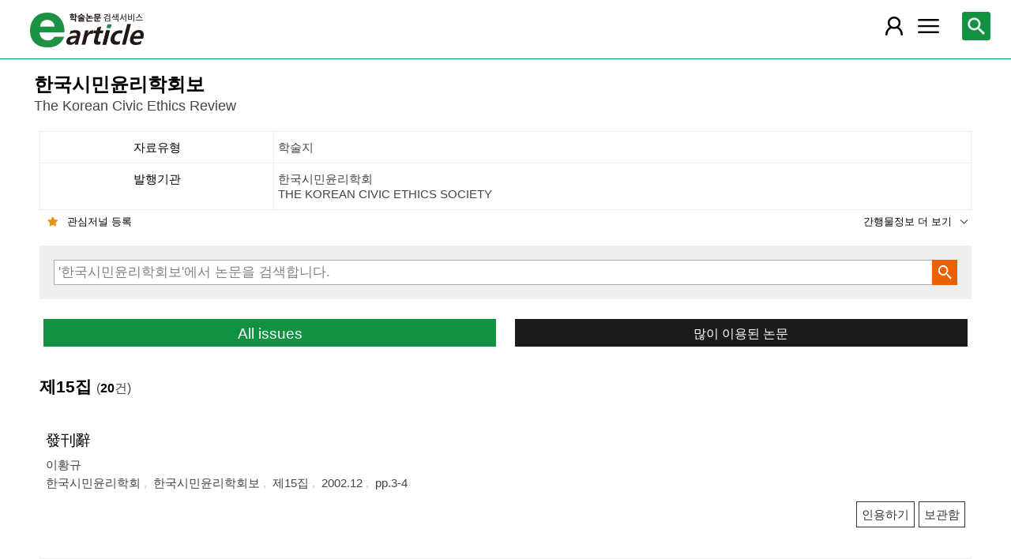

--- FILE ---
content_type: text/html; charset=utf-8
request_url: https://m.earticle.net/Journal/Issues/268/2305
body_size: 48604
content:
<!DOCTYPE html>

<html lang="ko">
<head>
	<title>한국시민윤리학회보 제15집::한국시민윤리학회 - earticle</title>
	
	
<meta http-equiv="X-UA-Compatible" content="IE=Edge" />
<meta http-equiv="Cache-Control" content="no-cache" />
<meta http-equiv="Pragma" content="no-cache" />
<meta name="viewport" content="width=device-width, initial-scale=1">
<link rel="shortcut icon" href="/images/earticle.ico" />
<link rel="icon" type="image/png" href="/images/favicon/favicon_16.png" sizes="16x16"/>
<link rel="icon" type="image/png" href="/images/favicon/favicon_24.png" sizes="24x24"/>
<link rel="icon" type="image/png" href="/images/favicon/favicon_32.png" sizes="32x32"/>
<link rel="icon" type="image/png" href="/images/favicon/favicon_48.png" sizes="48x48"/>
<link rel="icon" type="image/png" href="/images/favicon/favicon_64.png" sizes="64x64"/>
<link rel="icon" type="image/png" href="/images/favicon/favicon_72.png" sizes="72x72"/>
<link rel="icon" type="image/png" href="/images/favicon/favicon_96.png" sizes="96x96"/>
<link rel="icon" type="image/png" href="/images/favicon/favicon_120.png" sizes="120x120"/>
<link rel="icon" type="image/png" href="/images/favicon/favicon_128.png" sizes="128x128"/>
<link rel="icon" type="image/png" href="/images/favicon/favicon_150.png" sizes="150x150"/>
<link rel="icon" type="image/png" href="/images/favicon/favicon_180.png" sizes="180x180"/>
<link rel="icon" type="image/png" href="/images/favicon/favicon_196.png" sizes="196x196"/>

<!-- 아이폰 전용 태그 -->
<link rel="apple-touch-icon" href="/images/favicon/favicon_120.png" />
<!-- 안드로이드, 아이폰 모두 사용 가능한 태그 -->
<link rel="apple-touch-icon-precomposed" href="/images/favicon/favicon_120.png" />
<!--전화번호 링크 삭제-->
<meta name="format-detection" content="telephone=no" />

<script src="/Scripts/jquery-3.4.1.min.js"></script>
<script src="/Scripts/jquery-ui-1.12.1.min.js"></script>
<script src="/Scripts/jquery.cookie-1.4.1.min.js"></script>
<script src="/Scripts/jquery.validate.js"></script>
<script src="/Scripts/jquery.validate.unobtrusive.js"></script>
<script src="/Scripts/modernizr-2.8.3.js"></script>

<script src="/Scripts/site/common.prototype.js"></script>
<script src="/Scripts/site/common.ui.js"></script>
<script src="/Scripts/site/common.fn.js?v=231010.1834"></script>
<script src="/Scripts/site/event.js?v=200909.1133"></script>
<script src="/Scripts/site/common.slideTab.js"></script>

<link href="/Content/reset.min.css" rel="stylesheet" />
<link href="/Content/layout/common.css?v=191112.1738" rel="stylesheet" />
<link href="/Content/layout/layout.css" rel="stylesheet" />

	<script type="text/javascript" src="/Scripts/site/sub.js"></script>
	<script type="text/javascript" src="/Scripts/site/search.js?v=20240111"></script>
	<link href="/Content/layout/layout.sub.css?v=210813.1631" rel="stylesheet" />
</head>
<body translate="no">
	<h1 class="hidn">earticle</h1>
	
	<nav>
		<div class="nav-container nav-gnb-container">
			<ul class="nav-list">
				<li><a href="/Publisher/List" class="pub">발행기관</a></li>
				<li><a href="/Journal/List" class="jou">간행물</a></li>
				<li><a href="/Article/AdvancedSearch"  class="search">상세검색</a></li>
				<li><a href="/Public/Provider" class="share">국가지식</a></li>
			</ul>
			<div class="cs">
				<h3>고객지원</h3>
				<p class="tel"><label>전화번호</label><strong>  0505-555-0740</strong></p>
				<p class="email"><label>e-mail:</label><a tabindex="0" href="mailto: earticle@earticle.net"><span>  earticle@earticle.net</span></a></p>
				<p class="cs-time">
					평일 09:00~18:00  /  점심 12:00~13:00<br>
					토.일요일 및 공휴일은 휴무입니다.
				</p>

				<ul class="nav-cs-list">
					<li><a href="/CS/Notice/List" class="notice">공지사항</a></li>
					<li><a href="/CS/Society/NewsList" class="society">학회소식</a></li>
					<li><a href="/CS/QnA/List" class="qna">Q&amp;A</a></li>
					<li><a href="/CS/FAQ/List" class="faq">FAQ</a></li>
					<!--<li><a href="/CS/Guide" class="guide">이용안내</a></li>-->
					<li><a href="/CS/inquiry/Subscribe" class="subscribe">원문구독문의</a></li>
					<li><a href="/CS/inquiry/Partnership" class="partnership">학술단체 제휴문의</a></li>
					<li><a href="/CS/Etc/Email" class="email">메일보내기</a></li>
					<li><a href="/CS/Etc/Error" class="error">오류접수</a></li>
				</ul>
			</div>
		</div>
		<div class="nav-container nav-anb-container">
			<div class="nav-anb-login">
					<div class="anb-login-group ">
						<a href="/Account/GroupLogin" class="anb-guest boxing">기관회원 로그인 (3.142.213.178)</a>
					</div>
									<div class="anb-guest-user">
						<a href="/Account/PersonLogin" class="anb-login anb-guest boxing">개인회원 로그인</a>
						<a href="/PersonUser/Agreement" class="anb-join anb-guest boxing">개인회원 가입</a>
					</div>
			</div>
			<h3 class="hidn">개인회원 서비스</h3>
			<ul class="nav-myMenu-list">
				<li><a href="/Store/PurchaseHistory" class="purchase">구매내역</a></li>
				<li><a href="/Store/CartList" class="cart">장바구니</a></li>
				<li><a href="/Interest/JournalList" class="interest">관심저널</a></li>
				<li><a href="/SaveUrl/List" class="saveUrl">저장된 페이지</a></li>
				<li><a href="/Member/SearchHistory" class="history">검색 히스토리</a></li>
				<li><a href="/Member/QuoteSetting" class="quote">인용하기 양식</a></li>
				<li><a href="/Member/EditInfo" class="info">개인정보 관리</a></li>
				<li><a href="/Member/PasswordInfo" class="password">비밀번호 관리</a></li>
				<li><a href="/Member/OutLogin" class="outLogin">간편교외접속</a></li>
				<li><a href="/Member/Secession" class="secession">회원탈퇴</a></li>
			</ul>
		</div>
	</nav>

	<div class="ssch" id="ssch">
	<div class="top">
		<button title="본문으로 이동" id="btnMoveBody" class="prev"><span class="img-btn-span2">이전화면으로 →</span></button>
	</div>
	<div id="sschB">
		<fieldset>
			<legend class="hidn">
				논문검색
			</legend>
			<div class="ssch-form">
<form action="/Search/Result" id="topSearchForm" method="get">					<label for="top_search_option" class="hidn">검색범위</label>
					<select id="top_search_option" name="sf">
							<option value="1">전체</option>
	<option value="2">제목</option>
	<option value="3">저자명</option>
	<option value="4">키워드</option>
	<option value="5">초록/목차</option>
	<option value="6">간행물명</option>
	<option value="7">발행기관명</option>

						<option value="issn">ISSN</option>
					</select>
					<label for="top_search_input" class="hidn">검색어</label>
					<input type="text" tabindex="0" id="top_search_input" name="q" placeholder="검색어를 입력해주세요" />
					<button title="검색" id="btn_top_search" type="button" class="sch"><span class="img-btn-span">검색</span></button>
</form>			</div>
		</fieldset>
		<div class="ssch-auto" id="sschAuto"></div>
	</div>
</div>
	<div id="wrap">
		<header>
			
	<div class="clear">
		<a href="/" class="logo"><img src="/Images/m/logo.png" alt="earticle" title="earticle" /></a>
		<button type="button" id="btnTopSearch" title="논문검색" class="btn-menu btn-search"><span class="img-btn-span">논문검색</span></button>
		<button type="button" id="nav-gnb" title="사이트 메뉴" class="btn-menu btn-gnb"><span class="img-btn-span">사이트 메뉴</span></button>
			<button type="button" id="nav-anb" title="마이페이지 메뉴" class="btn-menu btn-account"><span class="img-btn-span">마이페이지 메뉴</span></button>
	</div>

		</header>
		<div id="body">
			



<h2 class="page-title">
	한국시민윤리학회보<span class="tran">	The Korean Civic Ethics Review
</span>
</h2>
<div class="page-contents">
	<div class="page-sec">
		<h3 class="sec-title hidn">간행물 정보</h3>
		<ul class="service-info info-box shorten" id="journalInfo">
			<li><dl><dt>자료유형</dt><dd>학술지</dd></dl></li>
			<li>
				<dl>
					<dt>발행기관</dt>
					<dd>한국시민윤리학회<span class="tran">	THE KOREAN CIVIC ETHICS SOCIETY
</span></dd>
				</dl>
			</li>
			<li><dl><dt>pISSN</dt><dd>1738-6497</dd></dl></li>
			
			<li><dl><dt>간기</dt><dd>반년간</dd></dl></li>
			<li><dl><dt>수록기간</dt><dd>1988 ~ 2016</dd></dl></li>
			
			<li><dl><dt>주제분류</dt><dd>사회과학 &gt; 교육학</dd></dl></li>
			<li><dl><dt>십진분류</dt><dd><span class='code'>KDC 190</span> <span class='code'>DDC 170</span></dd></dl></li>
		</ul>
		<div class="button-link">
			<button type="button" class="btn-interest-journal bookmark link-l" value="211_268" title="관심저널 등록"><span class="img_btn_span">관심저널 등록</span></button>
			<button type="button" class="shorten link-r" title="간행물정보 더 보기" value="journalInfo"><span>간행물정보 더 보기</span></button>
		</div>
		<fieldset class="sub-search">
			<legend>간행물 내 검색</legend>
			<div class="boxing">
<form action="/Search/Result/211/268" id="subSearchForm" method="get">				<p class="input"><input type="text" id="search_query" name="q" placeholder="'한국시민윤리학회보'에서 논문을 검색합니다." /></p>
				<p class="action"><button type="button" id="btn_subSearch" class="sch" title="검색"><span class="img-btn-span">검색</span></button></p>
</form>			</div>
		</fieldset>
		<div class="button-link button-link-half">
			<a href="#Allissues" class="btn-basic link-l" id="btnALLIssues" title="All issues">All issues</a>
			<a href="/Journal/MostRead/268" class="btn-back mostRead link-r" title="많이 이용된 논문">많이 이용된 논문</a>
		</div>
	</div>

	<div class="page-sec">
		<h3 class="sec-title">제15집 <span class="count">(<strong>20</strong>건)</span></h3>
		<div class="search-result">
			
<div class="list">
		<div class="art-summary ">
			<div class="chk">
				<input type="checkbox" value="0A26624" />
			</div>
				<div class="info">
					<p class="title">
						<a href="/Article/A26624"><span>發刊辭</span></a>
					</p>
					<p class="author"> <a href='/Search/Result?sf=3&q=%EC%9D%B4%ED%99%A9%EA%B7%9C'><span>이황규</span></a></p>
					<p class="pubInfo">
						<a href="/Publisher/Detail/211" class="pub"><span>한국시민윤리학회</span></a>
						<a href="/Journal/Detail/268"><span>한국시민윤리학회보</span></a>
						<a href="/Journal/Issues/268/2305">
							<span>제15집</span>
						</a>
						<span class="dt" title="발행일:2002.12">2002.12</span>
						<span class="page">pp.3-4</span>
					</p>
				</div>
				<div class="action">
										<button type="button" title="인용하기" class="btn btn-info btn-quote"><span>인용하기</span></button>
						<button type="button" title="보관함" class="btn btn-info btn-bookmark"><span>보관함</span></button>
				</div>
				<p class="msg">
</p>
		</div>
			<h4><span>&lt;특집&gt; : 한국 대통령 선거와 정치문화</span></h4>
		<div class="art-summary ">
			<div class="chk">
				<input type="checkbox" value="0A26626" />
			</div>
				<div class="info">
					<p class="title">
						<a href="/Article/A26626"><span>대통령 선거에 있어서 정치적 신뢰의 영향력 : 공적신뢰(Public Trust)의 미생성과 후보자 선택의 귀속성</span></a>
					</p>
					<p class="author"> <a href='/Search/Result?sf=3&q=%EA%B9%80%EC%A7%80%ED%9D%AC'><span>김지희</span></a></p>
					<p class="pubInfo">
						<a href="/Publisher/Detail/211" class="pub"><span>한국시민윤리학회</span></a>
						<a href="/Journal/Detail/268"><span>한국시민윤리학회보</span></a>
						<a href="/Journal/Issues/268/2305">
							<span>제15집</span>
						</a>
						<span class="dt" title="발행일:2002.12">2002.12</span>
						<span class="page">pp.9-27</span>
					</p>
				</div>
				<div class="action">
								<p class="price">5,400원</p>
											<button type="button" title="구매하기" class="btn btn-strong btn-buy"><span>구매하기</span></button>
					<button type="button" title="인용하기" class="btn btn-info btn-quote"><span>인용하기</span></button>
						<button type="button" title="보관함" class="btn btn-info btn-bookmark"><span>보관함</span></button>
				</div>
				<p class="msg">※ 기관로그인 시 무료 이용이 가능합니다.
</p>
		</div>
		<div class="art-summary ">
			<div class="chk">
				<input type="checkbox" value="0A26627" />
			</div>
				<div class="info">
					<p class="title">
						<a href="/Article/A26627"><span>“대통령 선거에 있어서 정치적 신뢰의 영향력”에 대핝 토론 논지</span></a>
					</p>
					<p class="author"> <a href='/Search/Result?sf=3&q=%EC%9D%B4%EC%A0%95%ED%98%B8'><span>이정호</span></a></p>
					<p class="pubInfo">
						<a href="/Publisher/Detail/211" class="pub"><span>한국시민윤리학회</span></a>
						<a href="/Journal/Detail/268"><span>한국시민윤리학회보</span></a>
						<a href="/Journal/Issues/268/2305">
							<span>제15집</span>
						</a>
						<span class="dt" title="발행일:2002.12">2002.12</span>
						<span class="page">p.28</span>
					</p>
				</div>
				<div class="action">
										<button type="button" title="인용하기" class="btn btn-info btn-quote"><span>인용하기</span></button>
						<button type="button" title="보관함" class="btn btn-info btn-bookmark"><span>보관함</span></button>
				</div>
				<p class="msg">
</p>
		</div>
		<div class="art-summary ">
			<div class="chk">
				<input type="checkbox" value="0A26629" />
			</div>
				<div class="info">
					<p class="title">
						<a href="/Article/A26629"><span>지역주의와 지방분권 : 미시적 신제도주의</span></a>
					</p>
					<p class="author"> <a href='/Search/Result?sf=3&q=%EA%B0%95%EC%84%B1%ED%9B%88'><span>강성훈</span></a></p>
					<p class="pubInfo">
						<a href="/Publisher/Detail/211" class="pub"><span>한국시민윤리학회</span></a>
						<a href="/Journal/Detail/268"><span>한국시민윤리학회보</span></a>
						<a href="/Journal/Issues/268/2305">
							<span>제15집</span>
						</a>
						<span class="dt" title="발행일:2002.12">2002.12</span>
						<span class="page">pp.29-57</span>
					</p>
				</div>
				<div class="action">
								<p class="price">6,900원</p>
											<button type="button" title="구매하기" class="btn btn-strong btn-buy"><span>구매하기</span></button>
					<button type="button" title="인용하기" class="btn btn-info btn-quote"><span>인용하기</span></button>
						<button type="button" title="보관함" class="btn btn-info btn-bookmark"><span>보관함</span></button>
				</div>
				<p class="msg">※ 기관로그인 시 무료 이용이 가능합니다.
</p>
		</div>
			<h4><span>&lt;연구논문&gt;</span></h4>
		<div class="art-summary ">
			<div class="chk">
				<input type="checkbox" value="0A26630" />
			</div>
				<div class="info">
					<p class="title">
						<a href="/Article/A26630"><span>구성주의 학습모형의 통일교육 적용가능성</span></a>
					</p>
					<p class="author"> <a href='/Search/Result?sf=3&q=%EC%B5%9C%EC%8A%B9%EA%B7%9C'><span>최승규</span></a></p>
					<p class="pubInfo">
						<a href="/Publisher/Detail/211" class="pub"><span>한국시민윤리학회</span></a>
						<a href="/Journal/Detail/268"><span>한국시민윤리학회보</span></a>
						<a href="/Journal/Issues/268/2305">
							<span>제15집</span>
						</a>
						<span class="dt" title="발행일:2002.12">2002.12</span>
						<span class="page">pp.59-75</span>
					</p>
				</div>
				<div class="action">
								<p class="price">5,100원</p>
											<button type="button" title="구매하기" class="btn btn-strong btn-buy"><span>구매하기</span></button>
					<button type="button" title="인용하기" class="btn btn-info btn-quote"><span>인용하기</span></button>
						<button type="button" title="보관함" class="btn btn-info btn-bookmark"><span>보관함</span></button>
				</div>
				<p class="msg">※ 기관로그인 시 무료 이용이 가능합니다.
</p>
		</div>
		<div class="art-summary ">
			<div class="chk">
				<input type="checkbox" value="0A26631" />
			</div>
				<div class="info">
					<p class="title">
						<a href="/Article/A26631"><span>엔지니어 윤리교육의 내용영역에 관한 연구</span></a>
					</p>
					<p class="author"> <a href='/Search/Result?sf=3&q=%EC%9D%B4%EC%83%81%EB%AA%A9'><span>이상목</span></a></p>
					<p class="pubInfo">
						<a href="/Publisher/Detail/211" class="pub"><span>한국시민윤리학회</span></a>
						<a href="/Journal/Detail/268"><span>한국시민윤리학회보</span></a>
						<a href="/Journal/Issues/268/2305">
							<span>제15집</span>
						</a>
						<span class="dt" title="발행일:2002.12">2002.12</span>
						<span class="page">pp.77-92</span>
					</p>
				</div>
				<div class="action">
								<p class="price">4,900원</p>
											<button type="button" title="구매하기" class="btn btn-strong btn-buy"><span>구매하기</span></button>
					<button type="button" title="인용하기" class="btn btn-info btn-quote"><span>인용하기</span></button>
						<button type="button" title="보관함" class="btn btn-info btn-bookmark"><span>보관함</span></button>
				</div>
				<p class="msg">※ 기관로그인 시 무료 이용이 가능합니다.
</p>
		</div>
		<div class="art-summary ">
			<div class="chk">
				<input type="checkbox" value="0A26632" />
			</div>
				<div class="info">
					<p class="title">
						<a href="/Article/A26632"><span>도덕 교육에서 이론과 실천의 문제에 대한 연구</span></a>
					</p>
					<p class="author"> <a href='/Search/Result?sf=3&q=%EA%B9%80%EB%AF%B8%EA%B2%BD'><span>김미경</span></a></p>
					<p class="pubInfo">
						<a href="/Publisher/Detail/211" class="pub"><span>한국시민윤리학회</span></a>
						<a href="/Journal/Detail/268"><span>한국시민윤리학회보</span></a>
						<a href="/Journal/Issues/268/2305">
							<span>제15집</span>
						</a>
						<span class="dt" title="발행일:2002.12">2002.12</span>
						<span class="page">pp.93-110</span>
					</p>
				</div>
				<div class="action">
								<p class="price">5,200원</p>
											<button type="button" title="구매하기" class="btn btn-strong btn-buy"><span>구매하기</span></button>
					<button type="button" title="인용하기" class="btn btn-info btn-quote"><span>인용하기</span></button>
						<button type="button" title="보관함" class="btn btn-info btn-bookmark"><span>보관함</span></button>
				</div>
				<p class="msg">※ 기관로그인 시 무료 이용이 가능합니다.
</p>
		</div>
		<div class="art-summary ">
			<div class="chk">
				<input type="checkbox" value="0A26633" />
			</div>
				<div class="info">
					<p class="title">
						<a href="/Article/A26633"><span>청소년 복지정책의 윤리적 과제</span></a>
					</p>
					<p class="author"> <a href='/Search/Result?sf=3&q=%EB%B0%95%EC%B0%BD%EB%B2%94'><span>박창범</span></a></p>
					<p class="pubInfo">
						<a href="/Publisher/Detail/211" class="pub"><span>한국시민윤리학회</span></a>
						<a href="/Journal/Detail/268"><span>한국시민윤리학회보</span></a>
						<a href="/Journal/Issues/268/2305">
							<span>제15집</span>
						</a>
						<span class="dt" title="발행일:2002.12">2002.12</span>
						<span class="page">pp.111-122</span>
					</p>
				</div>
				<div class="action">
								<p class="price">4,300원</p>
											<button type="button" title="구매하기" class="btn btn-strong btn-buy"><span>구매하기</span></button>
					<button type="button" title="인용하기" class="btn btn-info btn-quote"><span>인용하기</span></button>
						<button type="button" title="보관함" class="btn btn-info btn-bookmark"><span>보관함</span></button>
				</div>
				<p class="msg">※ 기관로그인 시 무료 이용이 가능합니다.
</p>
		</div>
		<div class="art-summary ">
			<div class="chk">
				<input type="checkbox" value="0A26634" />
			</div>
				<div class="info">
					<p class="title">
						<a href="/Article/A26634"><span>학령전 3, 4, 5세 아동의 정신적 표상발달연구</span></a>
					</p>
					<p class="author"> <a href='/Search/Result?sf=3&q=%EC%9D%B4%EC%B2%A0%EC%98%81'><span>이철영</span></a>, <a href='/Search/Result?sf=3&q=%EC%A1%B0%EC%98%81%EB%AF%B8'><span>조영미</span></a></p>
					<p class="pubInfo">
						<a href="/Publisher/Detail/211" class="pub"><span>한국시민윤리학회</span></a>
						<a href="/Journal/Detail/268"><span>한국시민윤리학회보</span></a>
						<a href="/Journal/Issues/268/2305">
							<span>제15집</span>
						</a>
						<span class="dt" title="발행일:2002.12">2002.12</span>
						<span class="page">pp.123-144</span>
					</p>
				</div>
				<div class="action">
								<p class="price">5,800원</p>
											<button type="button" title="구매하기" class="btn btn-strong btn-buy"><span>구매하기</span></button>
					<button type="button" title="인용하기" class="btn btn-info btn-quote"><span>인용하기</span></button>
						<button type="button" title="보관함" class="btn btn-info btn-bookmark"><span>보관함</span></button>
				</div>
				<p class="msg">※ 기관로그인 시 무료 이용이 가능합니다.
</p>
		</div>
		<div class="art-summary ">
			<div class="chk">
				<input type="checkbox" value="0A26635" />
			</div>
				<div class="info">
					<p class="title">
						<a href="/Article/A26635"><span>학교 통일교육의 실태와 과제</span></a>
					</p>
					<p class="author"> <a href='/Search/Result?sf=3&q=%EC%9D%B4%EB%AF%B8%EC%8B%9D'><span>이미식</span></a></p>
					<p class="pubInfo">
						<a href="/Publisher/Detail/211" class="pub"><span>한국시민윤리학회</span></a>
						<a href="/Journal/Detail/268"><span>한국시민윤리학회보</span></a>
						<a href="/Journal/Issues/268/2305">
							<span>제15집</span>
						</a>
						<span class="dt" title="발행일:2002.12">2002.12</span>
						<span class="page">pp.145-161</span>
					</p>
				</div>
				<div class="action">
								<p class="price">5,100원</p>
											<button type="button" title="구매하기" class="btn btn-strong btn-buy"><span>구매하기</span></button>
					<button type="button" title="인용하기" class="btn btn-info btn-quote"><span>인용하기</span></button>
						<button type="button" title="보관함" class="btn btn-info btn-bookmark"><span>보관함</span></button>
				</div>
				<p class="msg">※ 기관로그인 시 무료 이용이 가능합니다.
</p>
		</div>
		<div class="art-summary ">
			<div class="chk">
				<input type="checkbox" value="0A26636" />
			</div>
				<div class="info">
					<p class="title">
						<a href="/Article/A26636"><span>탈냉전 시대 한국 정부의 통일정책에 대한 분석적 연구</span></a>
					</p>
					<p class="author"> <a href='/Search/Result?sf=3&q=%EB%B0%95%EC%84%A0%EB%8F%99'><span>박선동</span></a></p>
					<p class="pubInfo">
						<a href="/Publisher/Detail/211" class="pub"><span>한국시민윤리학회</span></a>
						<a href="/Journal/Detail/268"><span>한국시민윤리학회보</span></a>
						<a href="/Journal/Issues/268/2305">
							<span>제15집</span>
						</a>
						<span class="dt" title="발행일:2002.12">2002.12</span>
						<span class="page">pp.163-190</span>
					</p>
				</div>
				<div class="action">
								<p class="price">6,700원</p>
											<button type="button" title="구매하기" class="btn btn-strong btn-buy"><span>구매하기</span></button>
					<button type="button" title="인용하기" class="btn btn-info btn-quote"><span>인용하기</span></button>
						<button type="button" title="보관함" class="btn btn-info btn-bookmark"><span>보관함</span></button>
				</div>
				<p class="msg">※ 기관로그인 시 무료 이용이 가능합니다.
</p>
		</div>
		<div class="art-summary ">
			<div class="chk">
				<input type="checkbox" value="0A26637" />
			</div>
				<div class="info">
					<p class="title">
						<a href="/Article/A26637"><span>한국 시민사회의 갈등</span></a>
					</p>
					<p class="author"> <a href='/Search/Result?sf=3&q=%EB%B3%80%EC%82%BC%EC%84%9D'><span>변삼석</span></a></p>
					<p class="pubInfo">
						<a href="/Publisher/Detail/211" class="pub"><span>한국시민윤리학회</span></a>
						<a href="/Journal/Detail/268"><span>한국시민윤리학회보</span></a>
						<a href="/Journal/Issues/268/2305">
							<span>제15집</span>
						</a>
						<span class="dt" title="발행일:2002.12">2002.12</span>
						<span class="page">pp.191-216</span>
					</p>
				</div>
				<div class="action">
								<p class="price">6,400원</p>
											<button type="button" title="구매하기" class="btn btn-strong btn-buy"><span>구매하기</span></button>
					<button type="button" title="인용하기" class="btn btn-info btn-quote"><span>인용하기</span></button>
						<button type="button" title="보관함" class="btn btn-info btn-bookmark"><span>보관함</span></button>
				</div>
				<p class="msg">※ 기관로그인 시 무료 이용이 가능합니다.
</p>
		</div>
		<div class="art-summary ">
			<div class="chk">
				<input type="checkbox" value="0A26638" />
			</div>
				<div class="info">
					<p class="title">
						<a href="/Article/A26638"><span>해방정국 조봉암의 정치활동</span></a>
					</p>
					<p class="author"> <a href='/Search/Result?sf=3&q=%EB%AC%B8%ED%95%9C%EB%8F%99'><span>문한동</span></a></p>
					<p class="pubInfo">
						<a href="/Publisher/Detail/211" class="pub"><span>한국시민윤리학회</span></a>
						<a href="/Journal/Detail/268"><span>한국시민윤리학회보</span></a>
						<a href="/Journal/Issues/268/2305">
							<span>제15집</span>
						</a>
						<span class="dt" title="발행일:2002.12">2002.12</span>
						<span class="page">pp.217-237</span>
					</p>
				</div>
				<div class="action">
								<p class="price">5,700원</p>
											<button type="button" title="구매하기" class="btn btn-strong btn-buy"><span>구매하기</span></button>
					<button type="button" title="인용하기" class="btn btn-info btn-quote"><span>인용하기</span></button>
						<button type="button" title="보관함" class="btn btn-info btn-bookmark"><span>보관함</span></button>
				</div>
				<p class="msg">※ 기관로그인 시 무료 이용이 가능합니다.
</p>
		</div>
		<div class="art-summary ">
			<div class="chk">
				<input type="checkbox" value="0A26639" />
			</div>
				<div class="info">
					<p class="title">
						<a href="/Article/A26639"><span>통일의 구체적 작동 메커니즘으로서의 민족주의</span></a>
					</p>
					<p class="author"> <a href='/Search/Result?sf=3&q=%EC%9D%B4%EA%B2%BD%EC%8B%9D'><span>이경식</span></a></p>
					<p class="pubInfo">
						<a href="/Publisher/Detail/211" class="pub"><span>한국시민윤리학회</span></a>
						<a href="/Journal/Detail/268"><span>한국시민윤리학회보</span></a>
						<a href="/Journal/Issues/268/2305">
							<span>제15집</span>
						</a>
						<span class="dt" title="발행일:2002.12">2002.12</span>
						<span class="page">pp.239-268</span>
					</p>
				</div>
				<div class="action">
								<p class="price">7,000원</p>
											<button type="button" title="구매하기" class="btn btn-strong btn-buy"><span>구매하기</span></button>
					<button type="button" title="인용하기" class="btn btn-info btn-quote"><span>인용하기</span></button>
						<button type="button" title="보관함" class="btn btn-info btn-bookmark"><span>보관함</span></button>
				</div>
				<p class="msg">※ 기관로그인 시 무료 이용이 가능합니다.
</p>
		</div>
		<div class="art-summary ">
			<div class="chk">
				<input type="checkbox" value="0A26640" />
			</div>
				<div class="info">
					<p class="title">
						<a href="/Article/A26640"><span>자기ㆍ타인ㆍ공동체 존중의 도덕ㆍ인성교육에 관한 연구</span></a>
					</p>
					<p class="author"> <a href='/Search/Result?sf=3&q=%EC%9D%B4%EB%AF%B8%EC%8B%9D'><span>이미식</span></a>, <a href='/Search/Result?sf=3&q=%EC%B5%9C%EC%9A%A9%EC%84%B1'><span>최용성</span></a></p>
					<p class="pubInfo">
						<a href="/Publisher/Detail/211" class="pub"><span>한국시민윤리학회</span></a>
						<a href="/Journal/Detail/268"><span>한국시민윤리학회보</span></a>
						<a href="/Journal/Issues/268/2305">
							<span>제15집</span>
						</a>
						<span class="dt" title="발행일:2002.12">2002.12</span>
						<span class="page">pp.269-299</span>
					</p>
				</div>
				<div class="action">
								<p class="price">7,200원</p>
											<button type="button" title="구매하기" class="btn btn-strong btn-buy"><span>구매하기</span></button>
					<button type="button" title="인용하기" class="btn btn-info btn-quote"><span>인용하기</span></button>
						<button type="button" title="보관함" class="btn btn-info btn-bookmark"><span>보관함</span></button>
				</div>
				<p class="msg">※ 기관로그인 시 무료 이용이 가능합니다.
</p>
		</div>
		<div class="art-summary ">
			<div class="chk">
				<input type="checkbox" value="0A26641" />
			</div>
				<div class="info">
					<p class="title">
						<a href="/Article/A26641"><span>불교의 생명윤리사상 연구 - 뇌사와 장기이식을 중심으로 -</span></a>
					</p>
					<p class="author"> <a href='/Search/Result?sf=3&q=%EA%B3%BD%EB%A7%8C%EC%97%B0'><span>곽만연</span></a></p>
					<p class="pubInfo">
						<a href="/Publisher/Detail/211" class="pub"><span>한국시민윤리학회</span></a>
						<a href="/Journal/Detail/268"><span>한국시민윤리학회보</span></a>
						<a href="/Journal/Issues/268/2305">
							<span>제15집</span>
						</a>
						<span class="dt" title="발행일:2002.12">2002.12</span>
						<span class="page">pp.301-320</span>
					</p>
				</div>
				<div class="action">
								<p class="price">5,500원</p>
											<button type="button" title="구매하기" class="btn btn-strong btn-buy"><span>구매하기</span></button>
					<button type="button" title="인용하기" class="btn btn-info btn-quote"><span>인용하기</span></button>
						<button type="button" title="보관함" class="btn btn-info btn-bookmark"><span>보관함</span></button>
				</div>
				<p class="msg">※ 기관로그인 시 무료 이용이 가능합니다.
</p>
		</div>
		<div class="art-summary ">
			<div class="chk">
				<input type="checkbox" value="0A26642" />
			</div>
				<div class="info">
					<p class="title">
						<a href="/Article/A26642"><span>자본주의와 후기 자본주의, 그리고 인간소외</span></a>
					</p>
					<p class="author"> <a href='/Search/Result?sf=3&q=%EA%B9%80%EB%82%A8%ED%9D%AC'><span>김남희</span></a></p>
					<p class="pubInfo">
						<a href="/Publisher/Detail/211" class="pub"><span>한국시민윤리학회</span></a>
						<a href="/Journal/Detail/268"><span>한국시민윤리학회보</span></a>
						<a href="/Journal/Issues/268/2305">
							<span>제15집</span>
						</a>
						<span class="dt" title="발행일:2002.12">2002.12</span>
						<span class="page">pp.321-343</span>
					</p>
				</div>
				<div class="action">
								<p class="price">6,000원</p>
											<button type="button" title="구매하기" class="btn btn-strong btn-buy"><span>구매하기</span></button>
					<button type="button" title="인용하기" class="btn btn-info btn-quote"><span>인용하기</span></button>
						<button type="button" title="보관함" class="btn btn-info btn-bookmark"><span>보관함</span></button>
				</div>
				<p class="msg">※ 기관로그인 시 무료 이용이 가능합니다.
</p>
		</div>
		<div class="art-summary ">
			<div class="chk">
				<input type="checkbox" value="0A26643" />
			</div>
				<div class="info">
					<p class="title">
						<a href="/Article/A26643"><span>근대ㆍ탈근대적 주체와 이야기적 자아(narrative self) - 공동체적ㆍ소통적ㆍ도덕적 자아의 문제를 중심으로 -</span></a>
					</p>
					<p class="author"> <a href='/Search/Result?sf=3&q=%EA%B9%80%ED%98%95%EC%B2%A0'><span>김형철</span></a>, <a href='/Search/Result?sf=3&q=%EC%B5%9C%EC%9A%A9%EC%84%B1'><span>최용성</span></a></p>
					<p class="pubInfo">
						<a href="/Publisher/Detail/211" class="pub"><span>한국시민윤리학회</span></a>
						<a href="/Journal/Detail/268"><span>한국시민윤리학회보</span></a>
						<a href="/Journal/Issues/268/2305">
							<span>제15집</span>
						</a>
						<span class="dt" title="발행일:2002.12">2002.12</span>
						<span class="page">pp.345-369</span>
					</p>
				</div>
				<div class="action">
								<p class="price">6,300원</p>
											<button type="button" title="구매하기" class="btn btn-strong btn-buy"><span>구매하기</span></button>
					<button type="button" title="인용하기" class="btn btn-info btn-quote"><span>인용하기</span></button>
						<button type="button" title="보관함" class="btn btn-info btn-bookmark"><span>보관함</span></button>
				</div>
				<p class="msg">※ 기관로그인 시 무료 이용이 가능합니다.
</p>
		</div>
		<div class="art-summary ">
			<div class="chk">
				<input type="checkbox" value="0A26644" />
			</div>
				<div class="info">
					<p class="title">
						<a href="/Article/A26644"><span>영화를 통한 도덕ㆍ윤리 교육과 그 실제</span></a>
					</p>
					<p class="author"> <a href='/Search/Result?sf=3&q=%EC%98%88%EC%A0%95%EB%AF%BC'><span>예정민</span></a>, <a href='/Search/Result?sf=3&q=%EC%B5%9C%EB%B3%91%ED%99%94'><span>최병화</span></a></p>
					<p class="pubInfo">
						<a href="/Publisher/Detail/211" class="pub"><span>한국시민윤리학회</span></a>
						<a href="/Journal/Detail/268"><span>한국시민윤리학회보</span></a>
						<a href="/Journal/Issues/268/2305">
							<span>제15집</span>
						</a>
						<span class="dt" title="발행일:2002.12">2002.12</span>
						<span class="page">pp.371-393</span>
					</p>
				</div>
				<div class="action">
								<p class="price">6,000원</p>
											<button type="button" title="구매하기" class="btn btn-strong btn-buy"><span>구매하기</span></button>
					<button type="button" title="인용하기" class="btn btn-info btn-quote"><span>인용하기</span></button>
						<button type="button" title="보관함" class="btn btn-info btn-bookmark"><span>보관함</span></button>
				</div>
				<p class="msg">※ 기관로그인 시 무료 이용이 가능합니다.
</p>
		</div>
			<h4><span>&lt;부록&gt;</span></h4>
		<div class="art-summary ">
			<div class="chk">
				<input type="checkbox" value="0A26645" />
			</div>
				<div class="info">
					<p class="title">
						<a href="/Article/A26645"><span>부산국민윤리학회 논문 작성 규정</span></a>
					</p>
					<p class="author"></p>
					<p class="pubInfo">
						<a href="/Publisher/Detail/211" class="pub"><span>한국시민윤리학회</span></a>
						<a href="/Journal/Detail/268"><span>한국시민윤리학회보</span></a>
						<a href="/Journal/Issues/268/2305">
							<span>제15집</span>
						</a>
						<span class="dt" title="발행일:2002.12">2002.12</span>
						<span class="page">pp.395-400</span>
					</p>
				</div>
				<div class="action">
								<p class="price">4,000원</p>
											<button type="button" title="구매하기" class="btn btn-strong btn-buy"><span>구매하기</span></button>
					<button type="button" title="인용하기" class="btn btn-info btn-quote"><span>인용하기</span></button>
						<button type="button" title="보관함" class="btn btn-info btn-bookmark"><span>보관함</span></button>
				</div>
				<p class="msg">※ 기관로그인 시 무료 이용이 가능합니다.
</p>
		</div>
</div>
<script type="text/javascript">
	function window_open_article(url) {
		window.open(url);
	};
	$(function () {
		$("div.art-summary button.btn-download").bind("click", function () {
			var val = $(this).parents("div.art-summary").find("input:checkbox").val();
			selected_download(val.substring(1));
		});
		$("div.art-summary button.btn-browser-open").bind("click", function () {
			var val = $(this).parents("div.art-summary").find("input:checkbox").val();
			selected_art_file_open(val.substring(1));
		});
		$("div.art-summary button.btn-buy").bind("click", function () {
			var val = $(this).parents("div.art-summary").find("input:checkbox").val();
			selected_buy(val.substring(1));
		});
		$("div.art-summary button.btn-quote").bind("click", function () {
			var val = $(this).parents("div.art-summary").find("input:checkbox").val();
			selected_quote(val);
		});
		$("div.art-summary button.btn-bookmark").bind("click", function () {
			var val = $(this).parents("div.art-summary").find("input:checkbox").val();
			selected_bookmark(val.substring(1));
		});
	});
</script>


			<div id="artBuyMsg" class="user-dialog-content-show art_list_act_dialog">
	<p class="current"><strong id="usable_buy_count">0</strong>개의 논문이 장바구니에 담겼습니다.</p>
	<p class="act">
		<button id="btnMoveCart" class="btn btn-basic" title="장바구니로 이동"><span>장바구니로 이동</span></button>
		<button class="btn btn-back btn-continue" title="계속해서 검색하기"><span>계속해서 검색하기</span></button>
	</p>
	<dl>
		<dt>구매 불가 논문</dt>
		<dd>
			<ul class="not-list"></ul>
		</dd>
	</dl>
</div>
<script type="text/javascript">
	$(function () {
		$("#btnMoveCart").bind("click", function () { cart_redirect();});
		$("button.btn-continue").bind("click", function () {
			dialog_close();
		});
	});
</script>
		</div>
		

	</div>

</div>
<div class="page-snb" id="Allissues">
	<div class="snb-head">
		<h3 class="sec-title">All issues</h3>
		<button class="page-snb-close" title="close"><span class="img-btn-span">close</span></button>
	</div>
	<div class="page-snb-container">
		<ul class="tree tree_issue">
			<li>
				<p class=" off"><label title="2016년-논문수 7건">2016 (7)</label></p>
				<ul>
					<li>
						<a class="" href="/Journal/Issues/268/22787" title="제29집 1, 2호(합본)- 논문수7건">제29집 1, 2호(합본) (7)</a>
					</li>
				</ul>
			</li>
			<li>
				<p class=" off"><label title="2015년-논문수 7건">2015 (7)</label></p>
				<ul>
					<li>
						<a class="" href="/Journal/Issues/268/21477" title="제28집 1, 2호(합본)- 논문수7건">제28집 1, 2호(합본) (7)</a>
					</li>
				</ul>
			</li>
			<li>
				<p class=" off"><label title="2014년-논문수 11건">2014 (11)</label></p>
				<ul>
					<li>
						<a class="" href="/Journal/Issues/268/18958" title="제27집 2호- 논문수6건">제27집 2호 (6)</a>
					</li>
					<li>
						<a class="" href="/Journal/Issues/268/18035" title="제27집 1호- 논문수5건">제27집 1호 (5)</a>
					</li>
				</ul>
			</li>
			<li>
				<p class=" off"><label title="2013년-논문수 19건">2013 (19)</label></p>
				<ul>
					<li>
						<a class="" href="/Journal/Issues/268/17128" title="제26집 2호- 논문수7건">제26집 2호 (7)</a>
					</li>
					<li>
						<a class="" href="/Journal/Issues/268/15454" title="제26집 1호- 논문수12건">제26집 1호 (12)</a>
					</li>
				</ul>
			</li>
			<li>
				<p class=" off"><label title="2012년-논문수 17건">2012 (17)</label></p>
				<ul>
					<li>
						<a class="" href="/Journal/Issues/268/14433" title="제25집 2호- 논문수9건">제25집 2호 (9)</a>
					</li>
					<li>
						<a class="" href="/Journal/Issues/268/13636" title="제25집 1호- 논문수8건">제25집 1호 (8)</a>
					</li>
				</ul>
			</li>
			<li>
				<p class=" off"><label title="2011년-논문수 19건">2011 (19)</label></p>
				<ul>
					<li>
						<a class="" href="/Journal/Issues/268/12213" title="제24집 2호- 논문수9건">제24집 2호 (9)</a>
					</li>
					<li>
						<a class="" href="/Journal/Issues/268/11118" title="제24집 1호- 논문수10건">제24집 1호 (10)</a>
					</li>
				</ul>
			</li>
			<li>
				<p class=" off"><label title="2010년-논문수 27건">2010 (27)</label></p>
				<ul>
					<li>
						<a class="" href="/Journal/Issues/268/9955" title="제23집 2호- 논문수15건">제23집 2호 (15)</a>
					</li>
					<li>
						<a class="" href="/Journal/Issues/268/9113" title="제23집 1호- 논문수12건">제23집 1호 (12)</a>
					</li>
				</ul>
			</li>
			<li>
				<p class=" off"><label title="2009년-논문수 25건">2009 (25)</label></p>
				<ul>
					<li>
						<a class="" href="/Journal/Issues/268/8914" title="제22집 2호- 논문수15건">제22집 2호 (15)</a>
					</li>
					<li>
						<a class="" href="/Journal/Issues/268/8362" title="제22집 1호- 논문수10건">제22집 1호 (10)</a>
					</li>
				</ul>
			</li>
			<li>
				<p class=" off"><label title="2008년-논문수 25건">2008 (25)</label></p>
				<ul>
					<li>
						<a class="" href="/Journal/Issues/268/8061" title="제21집 2호- 논문수14건">제21집 2호 (14)</a>
					</li>
					<li>
						<a class="" href="/Journal/Issues/268/7114" title="제21집 1호- 논문수11건">제21집 1호 (11)</a>
					</li>
				</ul>
			</li>
			<li>
				<p class=" off"><label title="2007년-논문수 23건">2007 (23)</label></p>
				<ul>
					<li>
						<a class="" href="/Journal/Issues/268/5188" title="제20집 2호- 논문수13건">제20집 2호 (13)</a>
					</li>
					<li>
						<a class="" href="/Journal/Issues/268/5187" title="제20집 1호- 논문수10건">제20집 1호 (10)</a>
					</li>
				</ul>
			</li>
			<li>
				<p class=" off"><label title="2006년-논문수 20건">2006 (20)</label></p>
				<ul>
					<li>
						<a class="" href="/Journal/Issues/268/5186" title="제19집 2호- 논문수11건">제19집 2호 (11)</a>
					</li>
					<li>
						<a class="" href="/Journal/Issues/268/5185" title="제19집 1호- 논문수9건">제19집 1호 (9)</a>
					</li>
				</ul>
			</li>
			<li>
				<p class=" off"><label title="2005년-논문수 16건">2005 (16)</label></p>
				<ul>
					<li>
						<a class="" href="/Journal/Issues/268/2309" title="제18집 2호- 논문수8건">제18집 2호 (8)</a>
					</li>
					<li>
						<a class="" href="/Journal/Issues/268/2308" title="제18집 1호- 논문수8건">제18집 1호 (8)</a>
					</li>
				</ul>
			</li>
			<li>
				<p class=" off"><label title="2004년-논문수 27건">2004 (27)</label></p>
				<ul>
					<li>
						<a class="" href="/Journal/Issues/268/2307" title="제17집- 논문수12건">제17집 (12)</a>
					</li>
					<li>
						<a class="" href="/Journal/Issues/268/2306" title="제16집- 논문수15건">제16집 (15)</a>
					</li>
				</ul>
			</li>
			<li>
				<p class="on"><label title="2002년-논문수 20건">2002 (20)</label></p>
				<ul>
					<li>
						<a class="selected" href="/Journal/Issues/268/2305" title="제15집- 논문수20건">제15집 (20)</a>
					</li>
				</ul>
			</li>
			<li>
				<p class=" off"><label title="2001년-논문수 13건">2001 (13)</label></p>
				<ul>
					<li>
						<a class="" href="/Journal/Issues/268/2304" title="제14집- 논문수13건">제14집 (13)</a>
					</li>
				</ul>
			</li>
			<li>
				<p class=" off"><label title="2000년-논문수 15건">2000 (15)</label></p>
				<ul>
					<li>
						<a class="" href="/Journal/Issues/268/2303" title="제13집- 논문수15건">제13집 (15)</a>
					</li>
				</ul>
			</li>
			<li>
				<p class=" off"><label title="1999년-논문수 11건">1999 (11)</label></p>
				<ul>
					<li>
						<a class="" href="/Journal/Issues/268/2302" title="제12집- 논문수11건">제12집 (11)</a>
					</li>
				</ul>
			</li>
			<li>
				<p class=" off"><label title="1998년-논문수 25건">1998 (25)</label></p>
				<ul>
					<li>
						<a class="" href="/Journal/Issues/268/2301" title="제11집- 논문수13건">제11집 (13)</a>
					</li>
					<li>
						<a class="" href="/Journal/Issues/268/2300" title="제10집- 논문수12건">제10집 (12)</a>
					</li>
				</ul>
			</li>
			<li>
				<p class=" off"><label title="1997년-논문수 13건">1997 (13)</label></p>
				<ul>
					<li>
						<a class="" href="/Journal/Issues/268/2299" title="제9집- 논문수13건">제9집 (13)</a>
					</li>
				</ul>
			</li>
			<li>
				<p class=" off"><label title="1996년-논문수 10건">1996 (10)</label></p>
				<ul>
					<li>
						<a class="" href="/Journal/Issues/268/2298" title="제8집- 논문수10건">제8집 (10)</a>
					</li>
				</ul>
			</li>
			<li>
				<p class=" off"><label title="1995년-논문수 31건">1995 (31)</label></p>
				<ul>
					<li>
						<a class="" href="/Journal/Issues/268/2246" title="제7집- 논문수17건">제7집 (17)</a>
					</li>
					<li>
						<a class="" href="/Journal/Issues/268/2239" title="제6집- 논문수14건">제6집 (14)</a>
					</li>
				</ul>
			</li>
			<li>
				<p class=" off"><label title="1993년-논문수 7건">1993 (7)</label></p>
				<ul>
					<li>
						<a class="" href="/Journal/Issues/268/2236" title="제5집- 논문수7건">제5집 (7)</a>
					</li>
				</ul>
			</li>
			<li>
				<p class=" off"><label title="1991년-논문수 9건">1991 (9)</label></p>
				<ul>
					<li>
						<a class="" href="/Journal/Issues/268/2227" title="제4집- 논문수9건">제4집 (9)</a>
					</li>
				</ul>
			</li>
			<li>
				<p class=" off"><label title="1990년-논문수 6건">1990 (6)</label></p>
				<ul>
					<li>
						<a class="" href="/Journal/Issues/268/2226" title="제3집- 논문수6건">제3집 (6)</a>
					</li>
				</ul>
			</li>
			<li>
				<p class=" off"><label title="1989년-논문수 8건">1989 (8)</label></p>
				<ul>
					<li>
						<a class="" href="/Journal/Issues/268/2225" title="제2집- 논문수8건">제2집 (8)</a>
					</li>
				</ul>
			</li>
			<li>
				<p class=" off"><label title="1988년-논문수 8건">1988 (8)</label></p>
				<ul>
					<li>
						<a class="" href="/Journal/Issues/268/2222" title="제1집- 논문수8건">제1집 (8)</a>
					</li>
				</ul>
			</li>
		</ul>
	</div>
</div>
<script type="text/javascript">
	$(function () {
		jou_article_init();

		search_result_select_chk_event_bind();
		multi_select_event_bind();

		//page_save_use();
	});
</script>
		</div>
		
	<footer>
		<p>
			<span class="info">상호:  주식회사 학술교육원</span>
			<span class="info">대표:  노방용  </span>
			<span class="info">사업자등록번호:  122-81-88227</span>
			<span class="info">통신판매업신고번호:  제2008-인천부평-00176호   </span>
			<span class="info">정보보호책임자:  이두영 </span>
		</p>
		<p>
			<span class="info"> (21319)인천광역시 부평구 영성중로 50 미래타워 701호 </span>
			<span class="info">전화:  0505-555-0740 </span>
			<span class="info">이메일:  earticle@earticle.net </span>
		</p>
		<copyrignt>COPYRIGHT © 학술교육원. ALL RIGHTS RESERVED.</copyrignt>
		<p class="msg">사전허가 없는 무단 크롤링은 민형사상 책임을 물을 수 있습니다.</p>
		<p class="link">
			<a href="/Rule/Privacy">개인정보처리방침</a> |
			<a href="/Rule/NoMail">이메일무단수집거부</a> | 
			<a href="/Gate.aspx?mode=pc">PC버전</a>
		</p>
	</footer>
	</div>
</body>
</html>


--- FILE ---
content_type: application/javascript
request_url: https://m.earticle.net/Scripts/site/common.ui.js
body_size: 3531
content:
//info ={id, url , title, width, height, border, visibleClose}
//modal, window를 한번에 변경하기 위해 함수로 제공.
;
function windowOpen(info) {
	modalOpen(info);
};

function windowClose() {
	setTimeout('modalClose();', 100);
};
function windowCloseWithParentRefresh() {
	modalParentRefresh();
	setTimeout('modalClose();', 100);
};
function ParentRefresh() {
	modalParentRefresh();
};



function Screen() {
	var openFun;
	var closeFun;
};
Screen.prototype = {
	init: function (setting) {
		if (setting.openFun) this.openFun = setting.openFun;
		if (setting.closeFun) this.closeFun = setting.closeFun;
	},
	open: function () {
		$('body').append('<div id="jquery-overlay"></div>');
		$('#jquery-overlay').css({
			"width": "100%",
			"height": "100%",
			"position": "fixed",
			"top": "0",
			"left": "0",
			//"z-index": "900",;
			"background": "#000",
			"opacity": 0.6,
			"filter": "alpha(opacity=60)"
		}).fadeIn();
		$('embed, object, select').css({ 'visibility': 'hidden' });
		if (this.openFun != null)
			this.openFun();
	},
	setStyle: function (style) {
		$('#jquery-overlay').css(style);
	},
	close: function () {
		if (this.closeFun != null)
			this.closeFun();

		$('#jquery-overlay').fadeOut(function () { $('#jquery-overlay').remove(); });
		$('embed, object, select').css({ 'visibility': 'visible' });
	}
};

var modal = function () {
	var dialogID = "you9ri_modal_";
	var frameID = "you9ri_frame_";
	var items = new Array();
	var repository = true;
	//var repository = false;
	//setting : {id, url, title, width, height, isHidn, closeRefresh}
	;

	$(window).bind("resize", function () {
		if (repository) {
			for (var i = 0; i < items.length; i++) {
				$("#" + dialogID + items[i].timeId).dialog("option", "width", $(window).width() - 30);
			}
		}
	});
	function open(setting) {
		var existsModal = false;
		var existsParent = (window.name.indexOf(frameID) == 0) ? true : false;

		if (existsParent) {
			parent.modal.open(setting);
			return;
		}
		for (var i = 0 ; i < items.length ; i++) {
			if (items[i].parentWinName == setting.parentWin && items[i].id == setting.id) {
				$("#" + dialogID + items[i].timeId + " iframe").attr("src", setting.url);
				existsModal = true;
				break;
			}
		}
		if (!existsModal) {
			var timeId = (new Date()).toFormatString("yyyyMMddHHmmss");
			var blnOverlay = ($(".ui-widget-overlay").css("display") == "block") ? false : true;

			$("body").append("<div id='" + dialogID + timeId + "' title='" + setting.title + "' class='" + dialogID + "contents'><iframe id='" + frameID + timeId + "' name='" + frameID + timeId + "' frameborder='0' scrolling='auto'></iframe></div>");

			if (blnOverlay) {
				__screenBG.open();
			}

			$("#" + dialogID + timeId).dialog({
				width: (setting.width >= $(window).width() && repository) ? $(window).width() - 30 : setting.width,
				height: setting.height,
				resizable: false
			}).bind("dialogclose", timeId, function (e) {
				for (var i = items.length - 1 ; i >= 0 ; i--) {
					if (items[i].parentWinName == frameID + e.data) {
						$("#" + dialogID + items[i].timeId).dialog("close");
					}
				}
				for (var i = items.length - 1 ; i >= 0 ; i--) {
					var frame_err = false;
					if (items[i].timeId == e.data) {
						try{
							//메모리 누수 방지;
							if (/^https?:\/\/.+/gi.test($("#" + frameID + items[i].timeId).attr("src")) == false) {
								if (window.frames[frameID + items[i].timeId].unload) window.frames[frameID + items[i].timeId].unload();
							}
						}
						catch (e) {
							console.log(e.message);
							frame_err = true;
						}
						$("#" + frameID + items[i].timeId).attr("src", "about:blank");
						$("#" + dialogID + timeId).remove();
						if (items[i].parentWinName.indexOf("you9ri_") >= 0) {
							if (items[i].closeRefresh) window.frames[items[i].parentWinName].Refresh();
						}
						else {
							if (items[i].closeRefresh) Refresh();
							__screenBG.close();
						}
						$("#" + dialogID + items[i].timeId).remove();
						items.splice(i, 1);
						break;
					}
				}
			});
			$("#" + frameID + timeId).attr("src", setting.url).css({ "width": "100%", "height": "100%" });
			if (setting.border == false)
			{
				$("#" + dialogID + timeId).css({ "background": "none !important", "padding": "0px !important" });
			}
			if (setting.visibleClose == false) {
				$("div[aria-describedby='" + dialogID + timeId + "'] button.ui-dialog-titlebar-close").css("display", "none");
			}
			//$("#" + frameID + timeId).attr("src", setting.url).css({ "width": $("#" + dialogID + timeId).width(), "height": setting.height - 70 });
			if (setting.hidn != null && setting.hidn == true) {
				$("#" + dialogID + timeId).css("display", "none");
			}
			items.push({
				winName: frameID + timeId,
				parentWinName: setting.parentWin,
				timeId: timeId,
				id: setting.id,
				url: setting.url,
				title: setting.title,
				width: $("#" + frameID + timeId).width(),
				height: $("#" + frameID + timeId).height(),
				hidn: setting.hidn,
				closeRefresh: setting.closeRefresh,
				existsCloseEvent: false
			});
			setting = null;
			timeId = null;
			blnOverlay = null;
		}
	};

	function childClose(winName) {
		for (var i = items.length - 1 ; i >= 0 ; i--) {
			if (items[i].parentWinName == winName) {
				$("#" + dialogID + items[i].timeId).dialog("close");
			}
		}
	};
	function close(winName, handle) {
		if (handle == null) {
			$("#" + winName.replace(frameID, dialogID)).dialog("close");
		}
		else {
			$("#" + winName.replace(frameID, dialogID)).bind("dialogclose", function () { handle(); });
			$("#" + winName.replace(frameID, dialogID)).dialog("close");
		}
	};
	function closeEvent(winName, handle) {
	};
	function parentRefresh(winName) {
		for (var i = 0 ; i < items.length; i++) {
			if (items[i].winName == winName && items[i].existsCloseEvent == false) {
				items[i].existsCloseEvent = true;
				$("#" + winName.replace(frameID, dialogID)).bind("dialogclose", items[i].parentWinName, function (e) {
					if (e.data.indexOf(frameID) >= 0) {
						if (window.frames[e.data] != null && window.frames[e.data].Refresh != null) {
							window.frames[e.data].Refresh();
						}
					}
					else {
						if (self.Refresh != null) Refresh();
					}
				});
				break;
			}
		}
	};
	function parentWindow(winName) {
		for (var i = 0 ; i < items.length; i++) {
			if (items[i].winName == winName) {
				if (items[i].parentWinName.indexOf(frameID) >= 0) {
					return window.frames[items[i].parentWinName];
				}
				else {
					return self;
				}
				break;
			}
		}
		return null;
	};
	function show(winName) {
		$("#" + winName.replace(frameID, dialogID)).css("display", "block");
	};
	function frameResize(winName, width, height) {
		var winWidth = $("#" + winName).width();
		var winHeight = $("#" + winName).height();
		height = (height > 400) ? height + 90 : height + 50;
		var bln = false;
		if (winWidth < width) {
			$("#" + winName).css("width", width);
		}
		else if (winWidth > width) {
			bln = true;
		}
		if (winHeight < height) {
			$("#" + winName).css("height", height);
		}
		else if (winHeight > height) {
			bln = true;
		}
		if (bln) {
			for (var i = 0 ; i < items.length; i++) {
				if (items[i].winName == winName) {
					if (width < items[i].width) {
						$("#" + winName).css("width", items[i].width - 10);
					}
					if (height < items[i].height) {
						$("#" + winName).css("height", items[i].height);
					}
					break;
				}
			}
		}
	};
	function clear() {
		dialogID = null;
		frameID = null;
		items = null;
		overlay.close();
		overlay = null;
	};

	return {
		repositoryChange: function (bln) {
			repository = bln;
		},
		open: function (setting) {
			open(setting);
		},
		close: function (winName, handle) {
			close(winName, handle);
		},
		childClose: function (winName) {
			childClose(winName);
		},
		closeEvent: function (winName, handle) {
			closeEvent(winName, handle);
		},
		parentRefresh: function (winName) {
			parentRefresh(winName);
		},
		parentWindow: function (winName) {
			return parentWindow(winName);
		},
		show: function (winName) {
			show(winName);
		},
		frameResize: function (winName, width, height) {
			frameResize(winName, width, height);
		},
		clear: function () {
			clear();
		}
	};
}();

//modal 오픈
//setting : {id, url, title, width, height, hidn, handle}
;
function modalOpen(setting) {
	modal.open({
		parentWin: window.name,
		id: setting.id,
		url: setting.url,
		title: setting.title,
		width: setting.width,
		height: setting.height,
		hidn: setting.hidn,
		closeRefresh: setting.closeRefresh,
		border: (setting.border == null || setting.border == "undefined") ? true : setting.border,
		visibleClose: (setting.visibleClose == null || setting.visibleClose == "undefined") ? true : setting.visibleClose
	});
};
//modal close - close 시 event실행시 handle에 전달
;

function modalClose() {
	parent.modal.close(window.name);
};
function modalChildClose() {
	parent.modal.childClose(window.name);
};
function modalParentWindow() {
	return parent.modal.parentWindow(window.name);
};
function modalParentRefresh() {
	parent.modal.parentRefresh(window.name);
};
//modal show
;
function modalShow() {
	parent.modal.show(window.name);
};
// modal 의 frame resize
;
function modalFrameResize(width, height) {
	if (parent.location.href != self.location.href) {
		parent.modal.frameResize(window.name, width, height);
	}
};


//setting {id, title, titleClass, width, closeFn}

function dialog_open(setting)
{
	var $div = $("<div class='user-dialog-container' style='width:" + setting.width + "'>"
					+ "<div class='dialog-layer-head'>"
						+ "<h3 class='dialog-title " + setting.titleClass + "'>" + setting.title + "</h3>"
						+ "<button type='button' id='btnCloseModal' title='닫기'><span class='img-btn-span'>닫기</span>"
					+ "</div>"
					 + "<div class='dialog-content'></div>"
			 + "</div>");

	$div.find("button").bind("click", setting, function (e) {
		if (e.data.id != null && e.data.html != "undefined") {
			$("#" + e.data.id).insertAfter($("#" + e.data.id + "_empty"));
			$("#" + e.data.id + "_empty").remove();
		}
		if (e.data.closeFn != null && e.data.closeFn != "undefined") e.data.closeFn();
		$("div.user-dialog-container").remove();
	});

	$(body).append($div);
	if (setting.id != null && setting.id != "undefined") {
		$("<div id='" + setting.id + "_empty'></div>").insertBefore($("#" + setting.id));
		$("#" + setting.id).appendTo("div.user-dialog-container div.dialog-content");
	}
	else if (setting.html != null && setting.html != "undefined") {
		$("div.user-dialog-container div.dialog-content").append(html);
	}

	dialog_location_check();
	$(window).bind("resize", function () {
		dialog_location_check();
	});

	function dialog_location_check() {
		var space = ($(window).width() - $("div.user-dialog-container").width()) / 2;
		if (space <= 0) {
			$("div.user-dialog-container").css("left", 0);
		}
		else {
			$("div.user-dialog-container").css("left", space);
		}
		$("div.user-dialog-container").css("top", 60 + $(window).scrollTop());
	}
}

function dialog_close() {
	$("div.user-dialog-container div.dialog-layer-head button").click();
}

/*
function dialog_browser(setting) {

	$("#dialog-browser").remove();
	var str = "<div id='dialog-browser' title='" + setting.title + "'>"
				+ setting.html
			+ "</div>";
	var modal = (setting.modal == null) ? false : setting.modal;
	$("body").append(str);

	$("#dialog-browser").dialog({
		modal: modal,
		width: setting.width,
		height: setting.height,
		resizable: false
	});
	if (setting.left != null) {
		$("#dialog-browser").parent().css("left", setting.left);
	}
	if (setting.top != null) {
		$("#dialog-browser").parent().css("top", setting.top);
	}
	$("#dialog-browser").bind("dialogclose", function () {
		$("#dialog-browser").remove();
	});
};
*/

function modal_layer_open(setting) {
	var $div = $("<div class='modal-layer'>"
					+ "<div class='modal-layer-head'>"
						+ "<h3>" + setting.title + "</h3>"
						+ "<button type='button' class='modal-layer-close' title='close'><span class='img-btn-span'>close</span></button>"
					+ "</div>"
					+ "<div class='modal-layer-body'></div>"
					+ "<div class='modal-layer-tail'>"
						+ "<button type='button' title='닫기' class='modal-layer-close'><span>닫기</span></button>"
					+"</div>"
				+ "</div>"
			);

	$div.find("button.modal-layer-close").bind("click", setting, function (e) {
		if (e.data.id != null && e.data.html != "undefined") {
			$("#" + e.data.id).insertAfter($("#" + e.data.id + "_empty"));
			$("#" + e.data.id + "_empty").remove();
		}
		if (e.data.closeFn != null && e.data.closeFn != "undefined") e.data.closeFn();
		$("#wrap").css("display", "block");
		$("div.modal-layer").remove();
	});

	$("#wrap").css("display", "none");
	$("body").append($div);

	if (setting.id != null && setting.id != "undefined") {
		$("<div id='" + setting.id + "_empty'></div>").insertBefore($("#" + setting.id));
		$("#" + setting.id).appendTo("div.modal-layer div.modal-layer-body");
	}
	else if (setting.html != null && setting.html != "undefined") {
		$("div.modal-layer div.modal-layer-body").append(setting.html);
	}
}

function modal_layer_close() {
	$("div.modal-layer div.modal-layer-head button").click();
}

function datepicker(selector) {
	$(selector).datepicker({
		changeMonth: true,
		changeYear: true,
		dateFormat: "yy-mm-dd",
		showOn: "button",
		buttonImage: "/images/common/ic_calendar.png",
		buttonImageOnly: true
	});
}